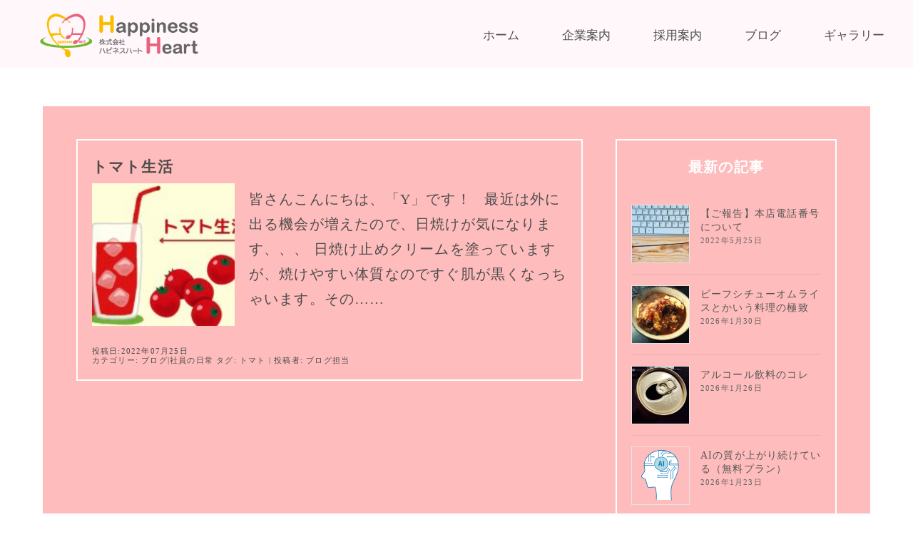

--- FILE ---
content_type: text/html; charset=UTF-8
request_url: https://hheart.jp/tag/%E3%83%88%E3%83%9E%E3%83%88/
body_size: 57497
content:
<!-- php_header -->
<!doctype html>
<html lang="ja">
<head>
    <meta charset="utf-8">
    <meta name="viewport" content="width=device-width, initial-scale=1.0">
    <meta name="Description" content="株式会社ハピネスハート">
    <meta name="Keywords" content="株式会社ハピネスハート,ハピネスハート,ハピネス,SES,システムエンジニア,プログラマー,Web,Web制作">
    <link rel="stylesheet" href="https://use.fontawesome.com/releases/v5.8.2/css/all.css" integrity="sha384-oS3vJWv+0UjzBfQzYUhtDYW+Pj2yciDJxpsK1OYPAYjqT085Qq/1cq5FLXAZQ7Ay" crossorigin="anonymous">
    <link rel="stylesheet" href="https://hheart.jp/wp/wp-content/themes/theme_HH/css/reset.css">
    <link rel="stylesheet" href="https://hheart.jp/wp/wp-content/themes/theme_HH/style.css">
	<script src="https://ajax.googleapis.com/ajax/libs/jquery/1.10.1/jquery.min.js"></script><link rel="stylesheet" href="https://hheart.jp/wp/wp-content/themes/theme_HH/css/loop.css">
<script src="https://ajax.googleapis.com/ajax/libs/jquery/1.10.1/jquery.min.js"></script>
    <title>トマト | 株式会社ハピネスハート株式会社ハピネスハート</title>
        

		<!-- All in One SEO 4.9.3 - aioseo.com -->
	<meta name="robots" content="max-image-preview:large" />
	<link rel="canonical" href="https://hheart.jp/tag/%e3%83%88%e3%83%9e%e3%83%88/" />
	<meta name="generator" content="All in One SEO (AIOSEO) 4.9.3" />
		<script type="application/ld+json" class="aioseo-schema">
			{"@context":"https:\/\/schema.org","@graph":[{"@type":"BreadcrumbList","@id":"https:\/\/hheart.jp\/tag\/%E3%83%88%E3%83%9E%E3%83%88\/#breadcrumblist","itemListElement":[{"@type":"ListItem","@id":"https:\/\/hheart.jp#listItem","position":1,"name":"\u30db\u30fc\u30e0","item":"https:\/\/hheart.jp","nextItem":{"@type":"ListItem","@id":"https:\/\/hheart.jp\/tag\/%e3%83%88%e3%83%9e%e3%83%88\/#listItem","name":"\u30c8\u30de\u30c8"}},{"@type":"ListItem","@id":"https:\/\/hheart.jp\/tag\/%e3%83%88%e3%83%9e%e3%83%88\/#listItem","position":2,"name":"\u30c8\u30de\u30c8","previousItem":{"@type":"ListItem","@id":"https:\/\/hheart.jp#listItem","name":"\u30db\u30fc\u30e0"}}]},{"@type":"CollectionPage","@id":"https:\/\/hheart.jp\/tag\/%E3%83%88%E3%83%9E%E3%83%88\/#collectionpage","url":"https:\/\/hheart.jp\/tag\/%E3%83%88%E3%83%9E%E3%83%88\/","name":"\u30c8\u30de\u30c8 | \u682a\u5f0f\u4f1a\u793e\u30cf\u30d4\u30cd\u30b9\u30cf\u30fc\u30c8","inLanguage":"ja","isPartOf":{"@id":"https:\/\/hheart.jp\/#website"},"breadcrumb":{"@id":"https:\/\/hheart.jp\/tag\/%E3%83%88%E3%83%9E%E3%83%88\/#breadcrumblist"}},{"@type":"Organization","@id":"https:\/\/hheart.jp\/#organization","name":"\u682a\u5f0f\u4f1a\u793e\u30cf\u30d4\u30cd\u30b9\u30cf\u30fc\u30c8","description":"Everyone is happiness","url":"https:\/\/hheart.jp\/"},{"@type":"WebSite","@id":"https:\/\/hheart.jp\/#website","url":"https:\/\/hheart.jp\/","name":"\u682a\u5f0f\u4f1a\u793e\u30cf\u30d4\u30cd\u30b9\u30cf\u30fc\u30c8","description":"Everyone is happiness","inLanguage":"ja","publisher":{"@id":"https:\/\/hheart.jp\/#organization"}}]}
		</script>
		<!-- All in One SEO -->

<link rel="alternate" type="application/rss+xml" title="株式会社ハピネスハート &raquo; トマト タグのフィード" href="https://hheart.jp/tag/%e3%83%88%e3%83%9e%e3%83%88/feed/" />
<meta name="description" content="トマト について 株式会社ハピネスハート Everyone is happiness" /><style id='wp-img-auto-sizes-contain-inline-css' type='text/css'>
img:is([sizes=auto i],[sizes^="auto," i]){contain-intrinsic-size:3000px 1500px}
/*# sourceURL=wp-img-auto-sizes-contain-inline-css */
</style>
<link rel='stylesheet' id='vkExUnit_common_style-css' href='https://hheart.jp/wp/wp-content/plugins/vk-all-in-one-expansion-unit/assets/css/vkExUnit_style.css?ver=9.113.0.1' type='text/css' media='all' />
<style id='vkExUnit_common_style-inline-css' type='text/css'>
:root {--ver_page_top_button_url:url(https://hheart.jp/wp/wp-content/plugins/vk-all-in-one-expansion-unit/assets/images/to-top-btn-icon.svg);}@font-face {font-weight: normal;font-style: normal;font-family: "vk_sns";src: url("https://hheart.jp/wp/wp-content/plugins/vk-all-in-one-expansion-unit/inc/sns/icons/fonts/vk_sns.eot?-bq20cj");src: url("https://hheart.jp/wp/wp-content/plugins/vk-all-in-one-expansion-unit/inc/sns/icons/fonts/vk_sns.eot?#iefix-bq20cj") format("embedded-opentype"),url("https://hheart.jp/wp/wp-content/plugins/vk-all-in-one-expansion-unit/inc/sns/icons/fonts/vk_sns.woff?-bq20cj") format("woff"),url("https://hheart.jp/wp/wp-content/plugins/vk-all-in-one-expansion-unit/inc/sns/icons/fonts/vk_sns.ttf?-bq20cj") format("truetype"),url("https://hheart.jp/wp/wp-content/plugins/vk-all-in-one-expansion-unit/inc/sns/icons/fonts/vk_sns.svg?-bq20cj#vk_sns") format("svg");}
.veu_promotion-alert__content--text {border: 1px solid rgba(0,0,0,0.125);padding: 0.5em 1em;border-radius: var(--vk-size-radius);margin-bottom: var(--vk-margin-block-bottom);font-size: 0.875rem;}/* Alert Content部分に段落タグを入れた場合に最後の段落の余白を0にする */.veu_promotion-alert__content--text p:last-of-type{margin-bottom:0;margin-top: 0;}
/*# sourceURL=vkExUnit_common_style-inline-css */
</style>
<style id='wp-emoji-styles-inline-css' type='text/css'>

	img.wp-smiley, img.emoji {
		display: inline !important;
		border: none !important;
		box-shadow: none !important;
		height: 1em !important;
		width: 1em !important;
		margin: 0 0.07em !important;
		vertical-align: -0.1em !important;
		background: none !important;
		padding: 0 !important;
	}
/*# sourceURL=wp-emoji-styles-inline-css */
</style>
<style id='wp-block-library-inline-css' type='text/css'>
:root{--wp-block-synced-color:#7a00df;--wp-block-synced-color--rgb:122,0,223;--wp-bound-block-color:var(--wp-block-synced-color);--wp-editor-canvas-background:#ddd;--wp-admin-theme-color:#007cba;--wp-admin-theme-color--rgb:0,124,186;--wp-admin-theme-color-darker-10:#006ba1;--wp-admin-theme-color-darker-10--rgb:0,107,160.5;--wp-admin-theme-color-darker-20:#005a87;--wp-admin-theme-color-darker-20--rgb:0,90,135;--wp-admin-border-width-focus:2px}@media (min-resolution:192dpi){:root{--wp-admin-border-width-focus:1.5px}}.wp-element-button{cursor:pointer}:root .has-very-light-gray-background-color{background-color:#eee}:root .has-very-dark-gray-background-color{background-color:#313131}:root .has-very-light-gray-color{color:#eee}:root .has-very-dark-gray-color{color:#313131}:root .has-vivid-green-cyan-to-vivid-cyan-blue-gradient-background{background:linear-gradient(135deg,#00d084,#0693e3)}:root .has-purple-crush-gradient-background{background:linear-gradient(135deg,#34e2e4,#4721fb 50%,#ab1dfe)}:root .has-hazy-dawn-gradient-background{background:linear-gradient(135deg,#faaca8,#dad0ec)}:root .has-subdued-olive-gradient-background{background:linear-gradient(135deg,#fafae1,#67a671)}:root .has-atomic-cream-gradient-background{background:linear-gradient(135deg,#fdd79a,#004a59)}:root .has-nightshade-gradient-background{background:linear-gradient(135deg,#330968,#31cdcf)}:root .has-midnight-gradient-background{background:linear-gradient(135deg,#020381,#2874fc)}:root{--wp--preset--font-size--normal:16px;--wp--preset--font-size--huge:42px}.has-regular-font-size{font-size:1em}.has-larger-font-size{font-size:2.625em}.has-normal-font-size{font-size:var(--wp--preset--font-size--normal)}.has-huge-font-size{font-size:var(--wp--preset--font-size--huge)}.has-text-align-center{text-align:center}.has-text-align-left{text-align:left}.has-text-align-right{text-align:right}.has-fit-text{white-space:nowrap!important}#end-resizable-editor-section{display:none}.aligncenter{clear:both}.items-justified-left{justify-content:flex-start}.items-justified-center{justify-content:center}.items-justified-right{justify-content:flex-end}.items-justified-space-between{justify-content:space-between}.screen-reader-text{border:0;clip-path:inset(50%);height:1px;margin:-1px;overflow:hidden;padding:0;position:absolute;width:1px;word-wrap:normal!important}.screen-reader-text:focus{background-color:#ddd;clip-path:none;color:#444;display:block;font-size:1em;height:auto;left:5px;line-height:normal;padding:15px 23px 14px;text-decoration:none;top:5px;width:auto;z-index:100000}html :where(.has-border-color){border-style:solid}html :where([style*=border-top-color]){border-top-style:solid}html :where([style*=border-right-color]){border-right-style:solid}html :where([style*=border-bottom-color]){border-bottom-style:solid}html :where([style*=border-left-color]){border-left-style:solid}html :where([style*=border-width]){border-style:solid}html :where([style*=border-top-width]){border-top-style:solid}html :where([style*=border-right-width]){border-right-style:solid}html :where([style*=border-bottom-width]){border-bottom-style:solid}html :where([style*=border-left-width]){border-left-style:solid}html :where(img[class*=wp-image-]){height:auto;max-width:100%}:where(figure){margin:0 0 1em}html :where(.is-position-sticky){--wp-admin--admin-bar--position-offset:var(--wp-admin--admin-bar--height,0px)}@media screen and (max-width:600px){html :where(.is-position-sticky){--wp-admin--admin-bar--position-offset:0px}}

/*# sourceURL=wp-block-library-inline-css */
</style><style id='global-styles-inline-css' type='text/css'>
:root{--wp--preset--aspect-ratio--square: 1;--wp--preset--aspect-ratio--4-3: 4/3;--wp--preset--aspect-ratio--3-4: 3/4;--wp--preset--aspect-ratio--3-2: 3/2;--wp--preset--aspect-ratio--2-3: 2/3;--wp--preset--aspect-ratio--16-9: 16/9;--wp--preset--aspect-ratio--9-16: 9/16;--wp--preset--color--black: #000000;--wp--preset--color--cyan-bluish-gray: #abb8c3;--wp--preset--color--white: #ffffff;--wp--preset--color--pale-pink: #f78da7;--wp--preset--color--vivid-red: #cf2e2e;--wp--preset--color--luminous-vivid-orange: #ff6900;--wp--preset--color--luminous-vivid-amber: #fcb900;--wp--preset--color--light-green-cyan: #7bdcb5;--wp--preset--color--vivid-green-cyan: #00d084;--wp--preset--color--pale-cyan-blue: #8ed1fc;--wp--preset--color--vivid-cyan-blue: #0693e3;--wp--preset--color--vivid-purple: #9b51e0;--wp--preset--gradient--vivid-cyan-blue-to-vivid-purple: linear-gradient(135deg,rgb(6,147,227) 0%,rgb(155,81,224) 100%);--wp--preset--gradient--light-green-cyan-to-vivid-green-cyan: linear-gradient(135deg,rgb(122,220,180) 0%,rgb(0,208,130) 100%);--wp--preset--gradient--luminous-vivid-amber-to-luminous-vivid-orange: linear-gradient(135deg,rgb(252,185,0) 0%,rgb(255,105,0) 100%);--wp--preset--gradient--luminous-vivid-orange-to-vivid-red: linear-gradient(135deg,rgb(255,105,0) 0%,rgb(207,46,46) 100%);--wp--preset--gradient--very-light-gray-to-cyan-bluish-gray: linear-gradient(135deg,rgb(238,238,238) 0%,rgb(169,184,195) 100%);--wp--preset--gradient--cool-to-warm-spectrum: linear-gradient(135deg,rgb(74,234,220) 0%,rgb(151,120,209) 20%,rgb(207,42,186) 40%,rgb(238,44,130) 60%,rgb(251,105,98) 80%,rgb(254,248,76) 100%);--wp--preset--gradient--blush-light-purple: linear-gradient(135deg,rgb(255,206,236) 0%,rgb(152,150,240) 100%);--wp--preset--gradient--blush-bordeaux: linear-gradient(135deg,rgb(254,205,165) 0%,rgb(254,45,45) 50%,rgb(107,0,62) 100%);--wp--preset--gradient--luminous-dusk: linear-gradient(135deg,rgb(255,203,112) 0%,rgb(199,81,192) 50%,rgb(65,88,208) 100%);--wp--preset--gradient--pale-ocean: linear-gradient(135deg,rgb(255,245,203) 0%,rgb(182,227,212) 50%,rgb(51,167,181) 100%);--wp--preset--gradient--electric-grass: linear-gradient(135deg,rgb(202,248,128) 0%,rgb(113,206,126) 100%);--wp--preset--gradient--midnight: linear-gradient(135deg,rgb(2,3,129) 0%,rgb(40,116,252) 100%);--wp--preset--font-size--small: 13px;--wp--preset--font-size--medium: 20px;--wp--preset--font-size--large: 36px;--wp--preset--font-size--x-large: 42px;--wp--preset--spacing--20: 0.44rem;--wp--preset--spacing--30: 0.67rem;--wp--preset--spacing--40: 1rem;--wp--preset--spacing--50: 1.5rem;--wp--preset--spacing--60: 2.25rem;--wp--preset--spacing--70: 3.38rem;--wp--preset--spacing--80: 5.06rem;--wp--preset--shadow--natural: 6px 6px 9px rgba(0, 0, 0, 0.2);--wp--preset--shadow--deep: 12px 12px 50px rgba(0, 0, 0, 0.4);--wp--preset--shadow--sharp: 6px 6px 0px rgba(0, 0, 0, 0.2);--wp--preset--shadow--outlined: 6px 6px 0px -3px rgb(255, 255, 255), 6px 6px rgb(0, 0, 0);--wp--preset--shadow--crisp: 6px 6px 0px rgb(0, 0, 0);}:where(.is-layout-flex){gap: 0.5em;}:where(.is-layout-grid){gap: 0.5em;}body .is-layout-flex{display: flex;}.is-layout-flex{flex-wrap: wrap;align-items: center;}.is-layout-flex > :is(*, div){margin: 0;}body .is-layout-grid{display: grid;}.is-layout-grid > :is(*, div){margin: 0;}:where(.wp-block-columns.is-layout-flex){gap: 2em;}:where(.wp-block-columns.is-layout-grid){gap: 2em;}:where(.wp-block-post-template.is-layout-flex){gap: 1.25em;}:where(.wp-block-post-template.is-layout-grid){gap: 1.25em;}.has-black-color{color: var(--wp--preset--color--black) !important;}.has-cyan-bluish-gray-color{color: var(--wp--preset--color--cyan-bluish-gray) !important;}.has-white-color{color: var(--wp--preset--color--white) !important;}.has-pale-pink-color{color: var(--wp--preset--color--pale-pink) !important;}.has-vivid-red-color{color: var(--wp--preset--color--vivid-red) !important;}.has-luminous-vivid-orange-color{color: var(--wp--preset--color--luminous-vivid-orange) !important;}.has-luminous-vivid-amber-color{color: var(--wp--preset--color--luminous-vivid-amber) !important;}.has-light-green-cyan-color{color: var(--wp--preset--color--light-green-cyan) !important;}.has-vivid-green-cyan-color{color: var(--wp--preset--color--vivid-green-cyan) !important;}.has-pale-cyan-blue-color{color: var(--wp--preset--color--pale-cyan-blue) !important;}.has-vivid-cyan-blue-color{color: var(--wp--preset--color--vivid-cyan-blue) !important;}.has-vivid-purple-color{color: var(--wp--preset--color--vivid-purple) !important;}.has-black-background-color{background-color: var(--wp--preset--color--black) !important;}.has-cyan-bluish-gray-background-color{background-color: var(--wp--preset--color--cyan-bluish-gray) !important;}.has-white-background-color{background-color: var(--wp--preset--color--white) !important;}.has-pale-pink-background-color{background-color: var(--wp--preset--color--pale-pink) !important;}.has-vivid-red-background-color{background-color: var(--wp--preset--color--vivid-red) !important;}.has-luminous-vivid-orange-background-color{background-color: var(--wp--preset--color--luminous-vivid-orange) !important;}.has-luminous-vivid-amber-background-color{background-color: var(--wp--preset--color--luminous-vivid-amber) !important;}.has-light-green-cyan-background-color{background-color: var(--wp--preset--color--light-green-cyan) !important;}.has-vivid-green-cyan-background-color{background-color: var(--wp--preset--color--vivid-green-cyan) !important;}.has-pale-cyan-blue-background-color{background-color: var(--wp--preset--color--pale-cyan-blue) !important;}.has-vivid-cyan-blue-background-color{background-color: var(--wp--preset--color--vivid-cyan-blue) !important;}.has-vivid-purple-background-color{background-color: var(--wp--preset--color--vivid-purple) !important;}.has-black-border-color{border-color: var(--wp--preset--color--black) !important;}.has-cyan-bluish-gray-border-color{border-color: var(--wp--preset--color--cyan-bluish-gray) !important;}.has-white-border-color{border-color: var(--wp--preset--color--white) !important;}.has-pale-pink-border-color{border-color: var(--wp--preset--color--pale-pink) !important;}.has-vivid-red-border-color{border-color: var(--wp--preset--color--vivid-red) !important;}.has-luminous-vivid-orange-border-color{border-color: var(--wp--preset--color--luminous-vivid-orange) !important;}.has-luminous-vivid-amber-border-color{border-color: var(--wp--preset--color--luminous-vivid-amber) !important;}.has-light-green-cyan-border-color{border-color: var(--wp--preset--color--light-green-cyan) !important;}.has-vivid-green-cyan-border-color{border-color: var(--wp--preset--color--vivid-green-cyan) !important;}.has-pale-cyan-blue-border-color{border-color: var(--wp--preset--color--pale-cyan-blue) !important;}.has-vivid-cyan-blue-border-color{border-color: var(--wp--preset--color--vivid-cyan-blue) !important;}.has-vivid-purple-border-color{border-color: var(--wp--preset--color--vivid-purple) !important;}.has-vivid-cyan-blue-to-vivid-purple-gradient-background{background: var(--wp--preset--gradient--vivid-cyan-blue-to-vivid-purple) !important;}.has-light-green-cyan-to-vivid-green-cyan-gradient-background{background: var(--wp--preset--gradient--light-green-cyan-to-vivid-green-cyan) !important;}.has-luminous-vivid-amber-to-luminous-vivid-orange-gradient-background{background: var(--wp--preset--gradient--luminous-vivid-amber-to-luminous-vivid-orange) !important;}.has-luminous-vivid-orange-to-vivid-red-gradient-background{background: var(--wp--preset--gradient--luminous-vivid-orange-to-vivid-red) !important;}.has-very-light-gray-to-cyan-bluish-gray-gradient-background{background: var(--wp--preset--gradient--very-light-gray-to-cyan-bluish-gray) !important;}.has-cool-to-warm-spectrum-gradient-background{background: var(--wp--preset--gradient--cool-to-warm-spectrum) !important;}.has-blush-light-purple-gradient-background{background: var(--wp--preset--gradient--blush-light-purple) !important;}.has-blush-bordeaux-gradient-background{background: var(--wp--preset--gradient--blush-bordeaux) !important;}.has-luminous-dusk-gradient-background{background: var(--wp--preset--gradient--luminous-dusk) !important;}.has-pale-ocean-gradient-background{background: var(--wp--preset--gradient--pale-ocean) !important;}.has-electric-grass-gradient-background{background: var(--wp--preset--gradient--electric-grass) !important;}.has-midnight-gradient-background{background: var(--wp--preset--gradient--midnight) !important;}.has-small-font-size{font-size: var(--wp--preset--font-size--small) !important;}.has-medium-font-size{font-size: var(--wp--preset--font-size--medium) !important;}.has-large-font-size{font-size: var(--wp--preset--font-size--large) !important;}.has-x-large-font-size{font-size: var(--wp--preset--font-size--x-large) !important;}
/*# sourceURL=global-styles-inline-css */
</style>

<style id='classic-theme-styles-inline-css' type='text/css'>
/*! This file is auto-generated */
.wp-block-button__link{color:#fff;background-color:#32373c;border-radius:9999px;box-shadow:none;text-decoration:none;padding:calc(.667em + 2px) calc(1.333em + 2px);font-size:1.125em}.wp-block-file__button{background:#32373c;color:#fff;text-decoration:none}
/*# sourceURL=/wp-includes/css/classic-themes.min.css */
</style>
<link rel='stylesheet' id='contact-form-7-css' href='https://hheart.jp/wp/wp-content/plugins/contact-form-7/includes/css/styles.css?ver=6.1.4' type='text/css' media='all' />
<link rel='stylesheet' id='veu-cta-css' href='https://hheart.jp/wp/wp-content/plugins/vk-all-in-one-expansion-unit/inc/call-to-action/package/assets/css/style.css?ver=9.113.0.1' type='text/css' media='all' />
<link rel='stylesheet' id='tablepress-default-css' href='https://hheart.jp/wp/wp-content/plugins/tablepress/css/build/default.css?ver=3.2.5' type='text/css' media='all' />
<link rel="https://api.w.org/" href="https://hheart.jp/wp-json/" /><link rel="alternate" title="JSON" type="application/json" href="https://hheart.jp/wp-json/wp/v2/tags/81" /><link rel="EditURI" type="application/rsd+xml" title="RSD" href="https://hheart.jp/wp/xmlrpc.php?rsd" />
<meta name="generator" content="WordPress 6.9" />
<noscript><style>.lazyload[data-src]{display:none !important;}</style></noscript><style>.lazyload{background-image:none !important;}.lazyload:before{background-image:none !important;}</style><!-- [ VK All in One Expansion Unit OGP ] -->
<meta property="og:site_name" content="株式会社ハピネスハート" />
<meta property="og:url" content="https://hheart.jp/blog/tomato-life/" />
<meta property="og:title" content="タグ: トマト | 株式会社ハピネスハート" />
<meta property="og:description" content="トマト について 株式会社ハピネスハート Everyone is happiness" />
<meta property="og:type" content="article" />
<!-- [ / VK All in One Expansion Unit OGP ] -->
<!-- [ VK All in One Expansion Unit twitter card ] -->
<meta name="twitter:card" content="summary_large_image">
<meta name="twitter:description" content="トマト について 株式会社ハピネスハート Everyone is happiness">
<meta name="twitter:title" content="タグ: トマト | 株式会社ハピネスハート">
<meta name="twitter:url" content="https://hheart.jp/blog/tomato-life/">
	<meta name="twitter:domain" content="hheart.jp">
	<!-- [ / VK All in One Expansion Unit twitter card ] -->
	<link rel="icon" href="https://hheart.jp/wp/wp-content/uploads/2019/06/cropped-screenshot-32x32.png" sizes="32x32" />
<link rel="icon" href="https://hheart.jp/wp/wp-content/uploads/2019/06/cropped-screenshot-192x192.png" sizes="192x192" />
<link rel="apple-touch-icon" href="https://hheart.jp/wp/wp-content/uploads/2019/06/cropped-screenshot-180x180.png" />
<meta name="msapplication-TileImage" content="https://hheart.jp/wp/wp-content/uploads/2019/06/cropped-screenshot-270x270.png" />
		<style type="text/css" id="wp-custom-css">
			@media screen and (max-width: 768px) {
  .comp {
    overflow-x: auto;
    display: block;
    white-space: nowrap;
  }
}		</style>
				<style type="text/css">/* VK CSS Customize */#gallery_slider{top:0;}.g_slider_none{top:0;}/* End VK CSS Customize */</style>
			</head>

<body id="Top">
    <div id="wrap">
        <header id="header">
            <h1><a href="https://hheart.jp"><img src="[data-uri]" alt="株式会社ハピネスハート" data-src="https://hheart.jp/wp/wp-content/themes/theme_HH/img/hh-logo-002.png" decoding="async" class="lazyload" data-eio-rwidth="356" data-eio-rheight="113"><noscript><img src="https://hheart.jp/wp/wp-content/themes/theme_HH/img/hh-logo-002.png" alt="株式会社ハピネスハート" data-eio="l"></noscript></a></h1>
            <nav id="gNav">
                <div class="drower">≡</div>
                <div class="menu-gnav_menu-container"><ul id="menu-gnav_menu" class="menu"><li id="menu-item-266" class="menu-item menu-item-type-post_type menu-item-object-page menu-item-home menu-item-266"><a href="https://hheart.jp/">ホーム</a></li>
<li id="menu-item-267" class="menu-item menu-item-type-post_type menu-item-object-page menu-item-267"><a href="https://hheart.jp/company/">企業案内</a></li>
<li id="menu-item-269" class="menu-item menu-item-type-post_type menu-item-object-page menu-item-269"><a href="https://hheart.jp/recruit/">採用案内</a></li>
<li id="menu-item-270" class="menu-item menu-item-type-post_type menu-item-object-page current_page_parent menu-item-270 current-menu-ancestor"><a href="https://hheart.jp/blog/">ブログ</a></li>
<li id="menu-item-457" class="menu-item menu-item-type-post_type menu-item-object-page menu-item-457"><a href="https://hheart.jp/gallery/">ギャラリー</a></li>
</ul></div>            </nav>
        </header>
        <div id="container"><!-- /php_header -->
<div class="temp">
<!-- php_contents_main -->
<main class="loop">

    <div class="article">
    <h2><a href="https://hheart.jp/blog/tomato-life/">トマト生活</a></h2>
        <a href="https://hheart.jp/blog/tomato-life/"><img src="[data-uri]" class="eye_catch wp-post-image lazyload" alt="" decoding="async" data-src="https://hheart.jp/wp/wp-content/uploads/2022/07/faaa1da2015739e2236d78085cc2bc1e-150x150.jpg" data-eio-rwidth="150" data-eio-rheight="150" /><noscript><img src="https://hheart.jp/wp/wp-content/uploads/2022/07/faaa1da2015739e2236d78085cc2bc1e-150x150.jpg" class="eye_catch wp-post-image" alt="" decoding="async" data-eio="l" /></noscript></a>
    <div class="blogText">
皆さんこんにちは、「Y」です！
&nbsp;
最近は外に出る機会が増えたので、日焼けが気になります、、、
日焼け止めクリームを塗っていますが、焼けやすい体質なのですぐ肌が黒くなっちゃいます。その……</div>

    <div class="meta">
        投稿日:2022年07月25日<br>
        カテゴリー: <a href="https://hheart.jp/category/blog/" rel="category tag">ブログ</a>|<a href="https://hheart.jp/category/blog/everyday/" rel="category tag">社員の日常</a> タグ: <a href="https://hheart.jp/tag/%e3%83%88%e3%83%9e%e3%83%88/" rel="tag">トマト</a> | 投稿者: <a href="https://hheart.jp/author/hh_bloger/" title="ブログ担当 の投稿" rel="author">ブログ担当</a>    </div>
    </div>
    
    
</main>
<!-- /php_contents_main -->
<!-- php_contents_sub -->
<div id="sidebar">

<div class="section"><div class="veu_postList pt_0"><h2 class="widgettitle">最新の記事</h2>
<div class="postList postList_miniThumb">
<div class="postList_item" id="post-13735">
				<div class="postList_thumbnail">
		<a href="https://hheart.jp/news/announcement-changes-headoffice-phonenumber/">
			<img src="[data-uri]" class="attachment-thumbnail size-thumbnail wp-post-image lazyload" alt="" decoding="async" data-src="https://hheart.jp/wp/wp-content/uploads/2018/05/cropped-TOP-02-1-150x150.jpg" data-eio-rwidth="150" data-eio-rheight="150" /><noscript><img src="https://hheart.jp/wp/wp-content/uploads/2018/05/cropped-TOP-02-1-150x150.jpg" class="attachment-thumbnail size-thumbnail wp-post-image" alt="" decoding="async" data-eio="l" /></noscript>		</a>
		</div><!-- [ /.postList_thumbnail ] -->
		<div class="postList_body">
		<div class="postList_title entry-title"><a href="https://hheart.jp/news/announcement-changes-headoffice-phonenumber/">【ご報告】本店電話番号について</a></div><div class="published postList_date postList_meta_items">2022年5月25日</div>	</div><!-- [ /.postList_body ] -->
</div>
		
<div class="postList_item" id="post-24543">
				<div class="postList_thumbnail">
		<a href="https://hheart.jp/blog/%e3%83%93%e3%83%bc%e3%83%95%e3%82%b7%e3%83%81%e3%83%a5%e3%83%bc%e3%82%aa%e3%83%a0%e3%83%a9%e3%82%a4%e3%82%b9%e3%81%a8%e3%81%8b%e3%81%84%e3%81%86%e6%96%99%e7%90%86%e3%81%ae%e6%a5%b5%e8%87%b4/">
			<img src="[data-uri]" class="attachment-thumbnail size-thumbnail wp-post-image lazyload" alt="" decoding="async" data-src="https://hheart.jp/wp/wp-content/uploads/2026/01/1000001327-150x150.jpg" data-eio-rwidth="150" data-eio-rheight="150" /><noscript><img src="https://hheart.jp/wp/wp-content/uploads/2026/01/1000001327-150x150.jpg" class="attachment-thumbnail size-thumbnail wp-post-image" alt="" decoding="async" data-eio="l" /></noscript>		</a>
		</div><!-- [ /.postList_thumbnail ] -->
		<div class="postList_body">
		<div class="postList_title entry-title"><a href="https://hheart.jp/blog/%e3%83%93%e3%83%bc%e3%83%95%e3%82%b7%e3%83%81%e3%83%a5%e3%83%bc%e3%82%aa%e3%83%a0%e3%83%a9%e3%82%a4%e3%82%b9%e3%81%a8%e3%81%8b%e3%81%84%e3%81%86%e6%96%99%e7%90%86%e3%81%ae%e6%a5%b5%e8%87%b4/">ビーフシチューオムライスとかいう料理の極致</a></div><div class="published postList_date postList_meta_items">2026年1月30日</div>	</div><!-- [ /.postList_body ] -->
</div>
		
<div class="postList_item" id="post-24505">
				<div class="postList_thumbnail">
		<a href="https://hheart.jp/blog/%e3%82%a2%e3%83%ab%e3%82%b3%e3%83%bc%e3%83%ab%e9%a3%b2%e6%96%99%e3%81%ae%e3%82%b3%e3%83%ac/">
			<img src="[data-uri]" class="attachment-thumbnail size-thumbnail wp-post-image lazyload" alt="" decoding="async" data-src="https://hheart.jp/wp/wp-content/uploads/2025/12/1766456129963-e1766457308744-150x150.jpg" data-eio-rwidth="150" data-eio-rheight="150" /><noscript><img src="https://hheart.jp/wp/wp-content/uploads/2025/12/1766456129963-e1766457308744-150x150.jpg" class="attachment-thumbnail size-thumbnail wp-post-image" alt="" decoding="async" data-eio="l" /></noscript>		</a>
		</div><!-- [ /.postList_thumbnail ] -->
		<div class="postList_body">
		<div class="postList_title entry-title"><a href="https://hheart.jp/blog/%e3%82%a2%e3%83%ab%e3%82%b3%e3%83%bc%e3%83%ab%e9%a3%b2%e6%96%99%e3%81%ae%e3%82%b3%e3%83%ac/">アルコール飲料のコレ</a></div><div class="published postList_date postList_meta_items">2026年1月26日</div>	</div><!-- [ /.postList_body ] -->
</div>
		
<div class="postList_item" id="post-24507">
				<div class="postList_thumbnail">
		<a href="https://hheart.jp/blog/ai%e3%81%ae%e8%b3%aa%e3%81%8c%e4%b8%8a%e3%81%8c%e3%82%8a%e7%b6%9a%e3%81%91%e3%81%a6%e3%81%84%e3%82%8b%ef%bc%88%e7%84%a1%e6%96%99%e3%83%97%e3%83%a9%e3%83%b3%ef%bc%89/">
			<img src="[data-uri]" class="attachment-thumbnail size-thumbnail wp-post-image lazyload" alt="" decoding="async" data-src="https://hheart.jp/wp/wp-content/uploads/2025/09/AI-150x150.png" data-eio-rwidth="150" data-eio-rheight="150" /><noscript><img src="https://hheart.jp/wp/wp-content/uploads/2025/09/AI-150x150.png" class="attachment-thumbnail size-thumbnail wp-post-image" alt="" decoding="async" data-eio="l" /></noscript>		</a>
		</div><!-- [ /.postList_thumbnail ] -->
		<div class="postList_body">
		<div class="postList_title entry-title"><a href="https://hheart.jp/blog/ai%e3%81%ae%e8%b3%aa%e3%81%8c%e4%b8%8a%e3%81%8c%e3%82%8a%e7%b6%9a%e3%81%91%e3%81%a6%e3%81%84%e3%82%8b%ef%bc%88%e7%84%a1%e6%96%99%e3%83%97%e3%83%a9%e3%83%b3%ef%bc%89/">AIの質が上がり続けている（無料プラン）</a></div><div class="published postList_date postList_meta_items">2026年1月23日</div>	</div><!-- [ /.postList_body ] -->
</div>
		
<div class="postList_item" id="post-24501">
				<div class="postList_thumbnail">
		<a href="https://hheart.jp/blog/%e3%83%91%e3%82%bd%e3%82%b3%e3%83%b3%e3%81%af%e8%ab%a6%e3%82%81%e3%81%be%e3%81%97%e3%81%9f/">
			<img src="[data-uri]" class="attachment-thumbnail size-thumbnail wp-post-image lazyload" alt="" decoding="async"   data-src="https://hheart.jp/wp/wp-content/uploads/2025/12/503643d61b3b1dfea83154eb48febc56-150x150.png" data-srcset="https://hheart.jp/wp/wp-content/uploads/2025/12/503643d61b3b1dfea83154eb48febc56-150x150.png 150w, https://hheart.jp/wp/wp-content/uploads/2025/12/503643d61b3b1dfea83154eb48febc56-300x300.png 300w, https://hheart.jp/wp/wp-content/uploads/2025/12/503643d61b3b1dfea83154eb48febc56-1024x1024.png 1024w, https://hheart.jp/wp/wp-content/uploads/2025/12/503643d61b3b1dfea83154eb48febc56-768x768.png 768w, https://hheart.jp/wp/wp-content/uploads/2025/12/503643d61b3b1dfea83154eb48febc56.png 1080w" data-sizes="auto" data-eio-rwidth="150" data-eio-rheight="150" /><noscript><img src="https://hheart.jp/wp/wp-content/uploads/2025/12/503643d61b3b1dfea83154eb48febc56-150x150.png" class="attachment-thumbnail size-thumbnail wp-post-image" alt="" decoding="async" srcset="https://hheart.jp/wp/wp-content/uploads/2025/12/503643d61b3b1dfea83154eb48febc56-150x150.png 150w, https://hheart.jp/wp/wp-content/uploads/2025/12/503643d61b3b1dfea83154eb48febc56-300x300.png 300w, https://hheart.jp/wp/wp-content/uploads/2025/12/503643d61b3b1dfea83154eb48febc56-1024x1024.png 1024w, https://hheart.jp/wp/wp-content/uploads/2025/12/503643d61b3b1dfea83154eb48febc56-768x768.png 768w, https://hheart.jp/wp/wp-content/uploads/2025/12/503643d61b3b1dfea83154eb48febc56.png 1080w" sizes="(max-width: 150px) 100vw, 150px" data-eio="l" /></noscript>		</a>
		</div><!-- [ /.postList_thumbnail ] -->
		<div class="postList_body">
		<div class="postList_title entry-title"><a href="https://hheart.jp/blog/%e3%83%91%e3%82%bd%e3%82%b3%e3%83%b3%e3%81%af%e8%ab%a6%e3%82%81%e3%81%be%e3%81%97%e3%81%9f/">パソコンは諦めました</a></div><div class="published postList_date postList_meta_items">2026年1月21日</div>	</div><!-- [ /.postList_body ] -->
</div>
		
<div class="postList_item" id="post-24499">
				<div class="postList_thumbnail">
		<a href="https://hheart.jp/blog/%e5%ae%b6%e7%b3%bb%e3%83%a9%e3%83%bc%e3%83%a1%e3%83%b3-in-house/">
			<img src="[data-uri]" class="attachment-thumbnail size-thumbnail wp-post-image lazyload" alt="" decoding="async" data-src="https://hheart.jp/wp/wp-content/uploads/2025/12/1766456126813-150x150.jpg" data-eio-rwidth="150" data-eio-rheight="150" /><noscript><img src="https://hheart.jp/wp/wp-content/uploads/2025/12/1766456126813-150x150.jpg" class="attachment-thumbnail size-thumbnail wp-post-image" alt="" decoding="async" data-eio="l" /></noscript>		</a>
		</div><!-- [ /.postList_thumbnail ] -->
		<div class="postList_body">
		<div class="postList_title entry-title"><a href="https://hheart.jp/blog/%e5%ae%b6%e7%b3%bb%e3%83%a9%e3%83%bc%e3%83%a1%e3%83%b3-in-house/">家系ラーメン in House</a></div><div class="published postList_date postList_meta_items">2026年1月19日</div>	</div><!-- [ /.postList_body ] -->
</div>
		
<div class="postList_item" id="post-24497">
				<div class="postList_thumbnail">
		<a href="https://hheart.jp/blog/re%e3%80%90%e6%a5%b5%e3%80%91%e9%ba%bb%e5%a9%86%e8%b1%86%e8%85%90%e3%80%90%e8%be%9b%e3%80%91/">
			<img src="[data-uri]" class="attachment-thumbnail size-thumbnail wp-post-image lazyload" alt="" decoding="async" data-src="https://hheart.jp/wp/wp-content/uploads/2025/12/1874281-1-150x150.png" data-eio-rwidth="150" data-eio-rheight="150" /><noscript><img src="https://hheart.jp/wp/wp-content/uploads/2025/12/1874281-1-150x150.png" class="attachment-thumbnail size-thumbnail wp-post-image" alt="" decoding="async" data-eio="l" /></noscript>		</a>
		</div><!-- [ /.postList_thumbnail ] -->
		<div class="postList_body">
		<div class="postList_title entry-title"><a href="https://hheart.jp/blog/re%e3%80%90%e6%a5%b5%e3%80%91%e9%ba%bb%e5%a9%86%e8%b1%86%e8%85%90%e3%80%90%e8%be%9b%e3%80%91/">Re:【極】麻婆豆腐【辛】</a></div><div class="published postList_date postList_meta_items">2026年1月16日</div>	</div><!-- [ /.postList_body ] -->
</div>
		
<div class="postList_item" id="post-24466">
				<div class="postList_thumbnail">
		<a href="https://hheart.jp/blog/%e3%82%aa%e3%83%a0%e3%83%a9%e3%82%a4%e3%82%b9%e7%94%9f%e6%88%90/">
			<img src="[data-uri]" class="attachment-thumbnail size-thumbnail wp-post-image lazyload" alt="" decoding="async" data-src="https://hheart.jp/wp/wp-content/uploads/2025/12/vb-2-150x150.png" data-eio-rwidth="150" data-eio-rheight="150" /><noscript><img src="https://hheart.jp/wp/wp-content/uploads/2025/12/vb-2-150x150.png" class="attachment-thumbnail size-thumbnail wp-post-image" alt="" decoding="async" data-eio="l" /></noscript>		</a>
		</div><!-- [ /.postList_thumbnail ] -->
		<div class="postList_body">
		<div class="postList_title entry-title"><a href="https://hheart.jp/blog/%e3%82%aa%e3%83%a0%e3%83%a9%e3%82%a4%e3%82%b9%e7%94%9f%e6%88%90/">オムライス生成</a></div><div class="published postList_date postList_meta_items">2026年1月14日</div>	</div><!-- [ /.postList_body ] -->
</div>
		
<div class="postList_item" id="post-24481">
				<div class="postList_thumbnail">
		<a href="https://hheart.jp/blog/%e3%80%90%e6%a5%b5%e3%80%91%e9%ba%bb%e5%a9%86%e8%b1%86%e8%85%90%e3%80%90%e8%be%9b%e3%80%91/">
			<img src="[data-uri]" class="attachment-thumbnail size-thumbnail wp-post-image lazyload" alt="" decoding="async" data-src="https://hheart.jp/wp/wp-content/uploads/2025/12/1874281-150x150.png" data-eio-rwidth="150" data-eio-rheight="150" /><noscript><img src="https://hheart.jp/wp/wp-content/uploads/2025/12/1874281-150x150.png" class="attachment-thumbnail size-thumbnail wp-post-image" alt="" decoding="async" data-eio="l" /></noscript>		</a>
		</div><!-- [ /.postList_thumbnail ] -->
		<div class="postList_body">
		<div class="postList_title entry-title"><a href="https://hheart.jp/blog/%e3%80%90%e6%a5%b5%e3%80%91%e9%ba%bb%e5%a9%86%e8%b1%86%e8%85%90%e3%80%90%e8%be%9b%e3%80%91/">【極】麻婆豆腐【辛】</a></div><div class="published postList_date postList_meta_items">2026年1月12日</div>	</div><!-- [ /.postList_body ] -->
</div>
		
<div class="postList_item" id="post-24484">
				<div class="postList_thumbnail">
		<a href="https://hheart.jp/blog/%e3%81%8a%e3%81%a7%e3%82%93-of-eden/">
			<img src="[data-uri]" class="attachment-thumbnail size-thumbnail wp-post-image lazyload" alt="" decoding="async" data-src="https://hheart.jp/wp/wp-content/uploads/2025/12/23017787-150x150.png" data-eio-rwidth="150" data-eio-rheight="150" /><noscript><img src="https://hheart.jp/wp/wp-content/uploads/2025/12/23017787-150x150.png" class="attachment-thumbnail size-thumbnail wp-post-image" alt="" decoding="async" data-eio="l" /></noscript>		</a>
		</div><!-- [ /.postList_thumbnail ] -->
		<div class="postList_body">
		<div class="postList_title entry-title"><a href="https://hheart.jp/blog/%e3%81%8a%e3%81%a7%e3%82%93-of-eden/">おでん of Eden</a></div><div class="published postList_date postList_meta_items">2026年1月9日</div>	</div><!-- [ /.postList_body ] -->
</div>
		
<div class="postList_item" id="post-24476">
				<div class="postList_thumbnail">
		<a href="https://hheart.jp/blog/%e3%80%90%e6%82%b2%e5%a0%b1%e3%80%91%e3%83%91%e3%82%bd%e3%82%b3%e3%83%b3%e3%80%81%e5%80%a4%e4%b8%8a%e3%81%8c%e3%82%8a%e7%a2%ba%e5%ae%9a/">
			<img src="[data-uri]" class="attachment-thumbnail size-thumbnail wp-post-image lazyload" alt="" decoding="async" data-src="https://hheart.jp/wp/wp-content/uploads/2025/12/22385850-150x150.png" data-eio-rwidth="150" data-eio-rheight="150" /><noscript><img src="https://hheart.jp/wp/wp-content/uploads/2025/12/22385850-150x150.png" class="attachment-thumbnail size-thumbnail wp-post-image" alt="" decoding="async" data-eio="l" /></noscript>		</a>
		</div><!-- [ /.postList_thumbnail ] -->
		<div class="postList_body">
		<div class="postList_title entry-title"><a href="https://hheart.jp/blog/%e3%80%90%e6%82%b2%e5%a0%b1%e3%80%91%e3%83%91%e3%82%bd%e3%82%b3%e3%83%b3%e3%80%81%e5%80%a4%e4%b8%8a%e3%81%8c%e3%82%8a%e7%a2%ba%e5%ae%9a/">【悲報】パソコン、値上がり確定</a></div><div class="published postList_date postList_meta_items">2026年1月7日</div>	</div><!-- [ /.postList_body ] -->
</div>
		</div></div></div><div class="section"><h2 class="widgettitle">カテゴリー</h2>

			<ul>
					<li class="cat-item cat-item-59"><a href="https://hheart.jp/category/news/">お知らせ</a> (2)
</li>
	<li class="cat-item cat-item-1"><a href="https://hheart.jp/category/blog/">ブログ</a> (262)
</li>
	<li class="cat-item cat-item-55"><a href="https://hheart.jp/category/blog/story/">入社までの道のり</a> (18)
</li>
	<li class="cat-item cat-item-12"><a href="https://hheart.jp/category/blog/training/">研修</a> (41)
</li>
	<li class="cat-item cat-item-9"><a href="https://hheart.jp/category/blog/event/">社内交流イベント</a> (10)
</li>
	<li class="cat-item cat-item-6"><a href="https://hheart.jp/category/blog/everyday/">社員の日常</a> (279)
</li>
	<li class="cat-item cat-item-5"><a href="https://hheart.jp/category/blog/founder/">社長のひとりごと</a> (10)
</li>
			</ul>

			</div><div class="section"><h2 class="widgettitle">アーカイブ</h2>

			<ul>
					<li><a href='https://hheart.jp/2026/01/'>2026年1月</a>&nbsp;(11)</li>
	<li><a href='https://hheart.jp/2025/12/'>2025年12月</a>&nbsp;(12)</li>
	<li><a href='https://hheart.jp/2025/11/'>2025年11月</a>&nbsp;(2)</li>
	<li><a href='https://hheart.jp/2025/10/'>2025年10月</a>&nbsp;(1)</li>
	<li><a href='https://hheart.jp/2025/09/'>2025年9月</a>&nbsp;(1)</li>
	<li><a href='https://hheart.jp/2025/06/'>2025年6月</a>&nbsp;(13)</li>
	<li><a href='https://hheart.jp/2025/05/'>2025年5月</a>&nbsp;(9)</li>
	<li><a href='https://hheart.jp/2025/04/'>2025年4月</a>&nbsp;(2)</li>
	<li><a href='https://hheart.jp/2025/03/'>2025年3月</a>&nbsp;(9)</li>
	<li><a href='https://hheart.jp/2025/02/'>2025年2月</a>&nbsp;(8)</li>
	<li><a href='https://hheart.jp/2025/01/'>2025年1月</a>&nbsp;(9)</li>
	<li><a href='https://hheart.jp/2024/12/'>2024年12月</a>&nbsp;(8)</li>
	<li><a href='https://hheart.jp/2024/11/'>2024年11月</a>&nbsp;(9)</li>
	<li><a href='https://hheart.jp/2024/10/'>2024年10月</a>&nbsp;(7)</li>
	<li><a href='https://hheart.jp/2024/09/'>2024年9月</a>&nbsp;(7)</li>
	<li><a href='https://hheart.jp/2024/08/'>2024年8月</a>&nbsp;(9)</li>
	<li><a href='https://hheart.jp/2024/07/'>2024年7月</a>&nbsp;(8)</li>
	<li><a href='https://hheart.jp/2024/04/'>2024年4月</a>&nbsp;(9)</li>
	<li><a href='https://hheart.jp/2024/03/'>2024年3月</a>&nbsp;(13)</li>
	<li><a href='https://hheart.jp/2024/02/'>2024年2月</a>&nbsp;(19)</li>
	<li><a href='https://hheart.jp/2024/01/'>2024年1月</a>&nbsp;(1)</li>
	<li><a href='https://hheart.jp/2023/12/'>2023年12月</a>&nbsp;(13)</li>
	<li><a href='https://hheart.jp/2023/11/'>2023年11月</a>&nbsp;(12)</li>
	<li><a href='https://hheart.jp/2023/09/'>2023年9月</a>&nbsp;(3)</li>
	<li><a href='https://hheart.jp/2023/08/'>2023年8月</a>&nbsp;(15)</li>
	<li><a href='https://hheart.jp/2023/07/'>2023年7月</a>&nbsp;(14)</li>
	<li><a href='https://hheart.jp/2023/06/'>2023年6月</a>&nbsp;(1)</li>
	<li><a href='https://hheart.jp/2023/03/'>2023年3月</a>&nbsp;(1)</li>
	<li><a href='https://hheart.jp/2023/02/'>2023年2月</a>&nbsp;(9)</li>
	<li><a href='https://hheart.jp/2023/01/'>2023年1月</a>&nbsp;(6)</li>
	<li><a href='https://hheart.jp/2022/12/'>2022年12月</a>&nbsp;(2)</li>
	<li><a href='https://hheart.jp/2022/10/'>2022年10月</a>&nbsp;(12)</li>
	<li><a href='https://hheart.jp/2022/09/'>2022年9月</a>&nbsp;(29)</li>
	<li><a href='https://hheart.jp/2022/08/'>2022年8月</a>&nbsp;(9)</li>
	<li><a href='https://hheart.jp/2022/07/'>2022年7月</a>&nbsp;(12)</li>
	<li><a href='https://hheart.jp/2022/06/'>2022年6月</a>&nbsp;(15)</li>
	<li><a href='https://hheart.jp/2022/05/'>2022年5月</a>&nbsp;(17)</li>
	<li><a href='https://hheart.jp/2022/04/'>2022年4月</a>&nbsp;(10)</li>
	<li><a href='https://hheart.jp/2022/03/'>2022年3月</a>&nbsp;(1)</li>
	<li><a href='https://hheart.jp/2022/02/'>2022年2月</a>&nbsp;(1)</li>
	<li><a href='https://hheart.jp/2022/01/'>2022年1月</a>&nbsp;(2)</li>
	<li><a href='https://hheart.jp/2021/12/'>2021年12月</a>&nbsp;(11)</li>
	<li><a href='https://hheart.jp/2021/11/'>2021年11月</a>&nbsp;(11)</li>
	<li><a href='https://hheart.jp/2021/10/'>2021年10月</a>&nbsp;(2)</li>
	<li><a href='https://hheart.jp/2021/08/'>2021年8月</a>&nbsp;(3)</li>
	<li><a href='https://hheart.jp/2021/06/'>2021年6月</a>&nbsp;(1)</li>
	<li><a href='https://hheart.jp/2021/03/'>2021年3月</a>&nbsp;(2)</li>
	<li><a href='https://hheart.jp/2021/02/'>2021年2月</a>&nbsp;(1)</li>
	<li><a href='https://hheart.jp/2020/10/'>2020年10月</a>&nbsp;(2)</li>
	<li><a href='https://hheart.jp/2020/09/'>2020年9月</a>&nbsp;(3)</li>
	<li><a href='https://hheart.jp/2020/08/'>2020年8月</a>&nbsp;(1)</li>
	<li><a href='https://hheart.jp/2020/07/'>2020年7月</a>&nbsp;(1)</li>
	<li><a href='https://hheart.jp/2020/06/'>2020年6月</a>&nbsp;(1)</li>
	<li><a href='https://hheart.jp/2020/05/'>2020年5月</a>&nbsp;(1)</li>
	<li><a href='https://hheart.jp/2020/04/'>2020年4月</a>&nbsp;(1)</li>
	<li><a href='https://hheart.jp/2020/02/'>2020年2月</a>&nbsp;(1)</li>
	<li><a href='https://hheart.jp/2019/07/'>2019年7月</a>&nbsp;(5)</li>
	<li><a href='https://hheart.jp/2019/06/'>2019年6月</a>&nbsp;(2)</li>
	<li><a href='https://hheart.jp/2019/04/'>2019年4月</a>&nbsp;(2)</li>
	<li><a href='https://hheart.jp/2019/01/'>2019年1月</a>&nbsp;(2)</li>
	<li><a href='https://hheart.jp/2018/08/'>2018年8月</a>&nbsp;(1)</li>
	<li><a href='https://hheart.jp/2018/07/'>2018年7月</a>&nbsp;(1)</li>
	<li><a href='https://hheart.jp/2018/05/'>2018年5月</a>&nbsp;(1)</li>
			</ul>

			</div>
</div><!-- /php_contents_sub -->
</div>
<!-- php_footer -->
        </div>
        <footer>
            <!--<div class="footerLine"><a href="#Top"><span id="pageTop">TOPへ</span></a></div>-->
            <ul>
                <li><a href="https://www.instagram.com/happinessheart_fjn" target="_blank"><img src="[data-uri]" alt="Instagram" data-src="https://hheart.jp/wp/wp-content/themes/theme_HH/img/Instagram_512.png" decoding="async" class="lazyload" data-eio-rwidth="512" data-eio-rheight="512"><noscript><img src="https://hheart.jp/wp/wp-content/themes/theme_HH/img/Instagram_512.png" alt="Instagram" data-eio="l"></noscript></a></li>
                <li><a href="https://twitter.com/saiyo_happiness" target="_blank"><img src="[data-uri]" alt="twitter" data-src="https://hheart.jp/wp/wp-content/themes/theme_HH/img/twitter_512.png" decoding="async" class="lazyload" data-eio-rwidth="512" data-eio-rheight="512"><noscript><img src="https://hheart.jp/wp/wp-content/themes/theme_HH/img/twitter_512.png" alt="twitter" data-eio="l"></noscript></a></li>
                <li><a href="https://www.facebook.com/%E6%A0%AA%E5%BC%8F%E4%BC%9A%E7%A4%BE%E3%83%8F%E3%83%94%E3%83%8D%E3%82%B9%E3%83%8F%E3%83%BC%E3%83%88-652771395170876/?modal=admin_todo_tour" target="_blank"><img src="[data-uri]" alt="facebook" data-src="https://hheart.jp/wp/wp-content/themes/theme_HH/img/flogo_512.png" decoding="async" class="lazyload" data-eio-rwidth="512" data-eio-rheight="512"><noscript><img src="https://hheart.jp/wp/wp-content/themes/theme_HH/img/flogo_512.png" alt="facebook" data-eio="l"></noscript></a></li>
            </ul>
            <p><small>Copyright &copy; 2026 <a href="https://hheart.jp">株式会社ハピネスハート</a>, All Rights Reserved.</small></p>
        </footer>
    </div><script src="https://hheart.jp/wp/wp-content/themes/theme_HH/js/smooth_scroll.js" type="text/javascript"></script>
<script src="https://hheart.jp/wp/wp-content/themes/theme_HH/js/drower.js" type="text/javascript"></script>
<script>
jQuery(function ($) {
    
    $('.gallery_img img').on('click',function(){
        $(this).parent().addClass('gallery_active');
        $('#gallery_slider').show();
        $('#g_slider_img').append($(this).clone());
    });
        
    $('.g_slider_next').on('click',function() {
        var $displaySlide = $('.gallery_active');
        $displaySlide.removeClass('gallery_active');
        if($displaySlide.next().length){
            $displaySlide.next().addClass('gallery_active');
        }else{
            $('.gallery_img').first().addClass('gallery_active');
        }
        $('#g_slider_img img').remove();
        $('#g_slider_img').append($('.gallery_active img').clone());
    });

    $('.g_slider_prev').on('click',function() {
        var $displaySlide = $('.gallery_active');
        $displaySlide.removeClass('gallery_active');
        if($displaySlide.prev().length){
            $displaySlide.prev().addClass('gallery_active');
        }else{
            $('.gallery_img').last().addClass('gallery_active');
        }
        $('#g_slider_img img').remove();
        $('#g_slider_img').append($('.gallery_active img').clone());
    });

    $('.g_slider_none').on('click',function(){
        $('#gallery_slider').hide();
        var $displaySlide = $('.gallery_active');
        $displaySlide.removeClass('gallery_active');
        $('#g_slider_img img').remove();
    });

});
</script>
<script type="speculationrules">
{"prefetch":[{"source":"document","where":{"and":[{"href_matches":"/*"},{"not":{"href_matches":["/wp/wp-*.php","/wp/wp-admin/*","/wp/wp-content/uploads/*","/wp/wp-content/*","/wp/wp-content/plugins/*","/wp/wp-content/themes/theme_HH/*","/*\\?(.+)"]}},{"not":{"selector_matches":"a[rel~=\"nofollow\"]"}},{"not":{"selector_matches":".no-prefetch, .no-prefetch a"}}]},"eagerness":"conservative"}]}
</script>
<a href="#top" id="page_top" class="page_top_btn">PAGE TOP</a><script type="text/javascript" id="eio-lazy-load-js-before">
/* <![CDATA[ */
var eio_lazy_vars = {"exactdn_domain":"","skip_autoscale":0,"bg_min_dpr":1.100000000000000088817841970012523233890533447265625,"threshold":0,"use_dpr":1};
//# sourceURL=eio-lazy-load-js-before
/* ]]> */
</script>
<script type="text/javascript" src="https://hheart.jp/wp/wp-content/plugins/ewww-image-optimizer/includes/lazysizes.min.js?ver=831" id="eio-lazy-load-js" async="async" data-wp-strategy="async"></script>
<script type="text/javascript" src="https://hheart.jp/wp/wp-includes/js/dist/hooks.min.js?ver=dd5603f07f9220ed27f1" id="wp-hooks-js"></script>
<script type="text/javascript" src="https://hheart.jp/wp/wp-includes/js/dist/i18n.min.js?ver=c26c3dc7bed366793375" id="wp-i18n-js"></script>
<script type="text/javascript" id="wp-i18n-js-after">
/* <![CDATA[ */
wp.i18n.setLocaleData( { 'text direction\u0004ltr': [ 'ltr' ] } );
//# sourceURL=wp-i18n-js-after
/* ]]> */
</script>
<script type="text/javascript" src="https://hheart.jp/wp/wp-content/plugins/contact-form-7/includes/swv/js/index.js?ver=6.1.4" id="swv-js"></script>
<script type="text/javascript" id="contact-form-7-js-translations">
/* <![CDATA[ */
( function( domain, translations ) {
	var localeData = translations.locale_data[ domain ] || translations.locale_data.messages;
	localeData[""].domain = domain;
	wp.i18n.setLocaleData( localeData, domain );
} )( "contact-form-7", {"translation-revision-date":"2025-11-30 08:12:23+0000","generator":"GlotPress\/4.0.3","domain":"messages","locale_data":{"messages":{"":{"domain":"messages","plural-forms":"nplurals=1; plural=0;","lang":"ja_JP"},"This contact form is placed in the wrong place.":["\u3053\u306e\u30b3\u30f3\u30bf\u30af\u30c8\u30d5\u30a9\u30fc\u30e0\u306f\u9593\u9055\u3063\u305f\u4f4d\u7f6e\u306b\u7f6e\u304b\u308c\u3066\u3044\u307e\u3059\u3002"],"Error:":["\u30a8\u30e9\u30fc:"]}},"comment":{"reference":"includes\/js\/index.js"}} );
//# sourceURL=contact-form-7-js-translations
/* ]]> */
</script>
<script type="text/javascript" id="contact-form-7-js-before">
/* <![CDATA[ */
var wpcf7 = {
    "api": {
        "root": "https:\/\/hheart.jp\/wp-json\/",
        "namespace": "contact-form-7\/v1"
    }
};
//# sourceURL=contact-form-7-js-before
/* ]]> */
</script>
<script type="text/javascript" src="https://hheart.jp/wp/wp-content/plugins/contact-form-7/includes/js/index.js?ver=6.1.4" id="contact-form-7-js"></script>
<script type="text/javascript" id="vkExUnit_master-js-js-extra">
/* <![CDATA[ */
var vkExOpt = {"ajax_url":"https://hheart.jp/wp/wp-admin/admin-ajax.php","hatena_entry":"https://hheart.jp/wp-json/vk_ex_unit/v1/hatena_entry/","facebook_entry":"https://hheart.jp/wp-json/vk_ex_unit/v1/facebook_entry/","facebook_count_enable":"","entry_count":"1","entry_from_post":"","homeUrl":"https://hheart.jp/"};
//# sourceURL=vkExUnit_master-js-js-extra
/* ]]> */
</script>
<script type="text/javascript" src="https://hheart.jp/wp/wp-content/plugins/vk-all-in-one-expansion-unit/assets/js/all.min.js?ver=9.113.0.1" id="vkExUnit_master-js-js"></script>
<script type="text/javascript" src="https://hheart.jp/wp/wp-includes/js/clipboard.min.js?ver=2.0.11" id="clipboard-js"></script>
<script type="text/javascript" src="https://hheart.jp/wp/wp-content/plugins/vk-all-in-one-expansion-unit/inc/sns/assets/js/copy-button.js" id="copy-button-js"></script>
<script type="text/javascript" src="https://hheart.jp/wp/wp-content/plugins/vk-all-in-one-expansion-unit/inc/smooth-scroll/js/smooth-scroll.min.js?ver=9.113.0.1" id="smooth-scroll-js-js"></script>
<script id="wp-emoji-settings" type="application/json">
{"baseUrl":"https://s.w.org/images/core/emoji/17.0.2/72x72/","ext":".png","svgUrl":"https://s.w.org/images/core/emoji/17.0.2/svg/","svgExt":".svg","source":{"concatemoji":"https://hheart.jp/wp/wp-includes/js/wp-emoji-release.min.js?ver=6.9"}}
</script>
<script type="module">
/* <![CDATA[ */
/*! This file is auto-generated */
const a=JSON.parse(document.getElementById("wp-emoji-settings").textContent),o=(window._wpemojiSettings=a,"wpEmojiSettingsSupports"),s=["flag","emoji"];function i(e){try{var t={supportTests:e,timestamp:(new Date).valueOf()};sessionStorage.setItem(o,JSON.stringify(t))}catch(e){}}function c(e,t,n){e.clearRect(0,0,e.canvas.width,e.canvas.height),e.fillText(t,0,0);t=new Uint32Array(e.getImageData(0,0,e.canvas.width,e.canvas.height).data);e.clearRect(0,0,e.canvas.width,e.canvas.height),e.fillText(n,0,0);const a=new Uint32Array(e.getImageData(0,0,e.canvas.width,e.canvas.height).data);return t.every((e,t)=>e===a[t])}function p(e,t){e.clearRect(0,0,e.canvas.width,e.canvas.height),e.fillText(t,0,0);var n=e.getImageData(16,16,1,1);for(let e=0;e<n.data.length;e++)if(0!==n.data[e])return!1;return!0}function u(e,t,n,a){switch(t){case"flag":return n(e,"\ud83c\udff3\ufe0f\u200d\u26a7\ufe0f","\ud83c\udff3\ufe0f\u200b\u26a7\ufe0f")?!1:!n(e,"\ud83c\udde8\ud83c\uddf6","\ud83c\udde8\u200b\ud83c\uddf6")&&!n(e,"\ud83c\udff4\udb40\udc67\udb40\udc62\udb40\udc65\udb40\udc6e\udb40\udc67\udb40\udc7f","\ud83c\udff4\u200b\udb40\udc67\u200b\udb40\udc62\u200b\udb40\udc65\u200b\udb40\udc6e\u200b\udb40\udc67\u200b\udb40\udc7f");case"emoji":return!a(e,"\ud83e\u1fac8")}return!1}function f(e,t,n,a){let r;const o=(r="undefined"!=typeof WorkerGlobalScope&&self instanceof WorkerGlobalScope?new OffscreenCanvas(300,150):document.createElement("canvas")).getContext("2d",{willReadFrequently:!0}),s=(o.textBaseline="top",o.font="600 32px Arial",{});return e.forEach(e=>{s[e]=t(o,e,n,a)}),s}function r(e){var t=document.createElement("script");t.src=e,t.defer=!0,document.head.appendChild(t)}a.supports={everything:!0,everythingExceptFlag:!0},new Promise(t=>{let n=function(){try{var e=JSON.parse(sessionStorage.getItem(o));if("object"==typeof e&&"number"==typeof e.timestamp&&(new Date).valueOf()<e.timestamp+604800&&"object"==typeof e.supportTests)return e.supportTests}catch(e){}return null}();if(!n){if("undefined"!=typeof Worker&&"undefined"!=typeof OffscreenCanvas&&"undefined"!=typeof URL&&URL.createObjectURL&&"undefined"!=typeof Blob)try{var e="postMessage("+f.toString()+"("+[JSON.stringify(s),u.toString(),c.toString(),p.toString()].join(",")+"));",a=new Blob([e],{type:"text/javascript"});const r=new Worker(URL.createObjectURL(a),{name:"wpTestEmojiSupports"});return void(r.onmessage=e=>{i(n=e.data),r.terminate(),t(n)})}catch(e){}i(n=f(s,u,c,p))}t(n)}).then(e=>{for(const n in e)a.supports[n]=e[n],a.supports.everything=a.supports.everything&&a.supports[n],"flag"!==n&&(a.supports.everythingExceptFlag=a.supports.everythingExceptFlag&&a.supports[n]);var t;a.supports.everythingExceptFlag=a.supports.everythingExceptFlag&&!a.supports.flag,a.supports.everything||((t=a.source||{}).concatemoji?r(t.concatemoji):t.wpemoji&&t.twemoji&&(r(t.twemoji),r(t.wpemoji)))});
//# sourceURL=https://hheart.jp/wp/wp-includes/js/wp-emoji-loader.min.js
/* ]]> */
</script>
</body>

</html><!-- /php_footer -->

--- FILE ---
content_type: text/css
request_url: https://hheart.jp/wp/wp-content/themes/theme_HH/css/loop.css
body_size: 8546
content:
@charset "utf-8";
/* CSS Document */

/*-----------------------------------------------------------------------
                            loop
-----------------------------------------------------------------------*/
.loop {
	width: calc(666.6 / 1280 * 100vw);
	max-width: 666.6px;
	padding: calc(20 / 1280 * 100vw);
	margin-bottom: 0;
	float: left;
	border: calc(2 / 1280 * 100vw) solid #fff;
}

.loop img {
	width: 80%;
    margin: 5px auto;
    display: block;
}

.loop .article h2 {
	font-size: calc(21.3 / 1280 * 100vw);
}

.loop .article a:hover,
#sidebar a:hover {
	text-decoration-line: none;
	color: #fff;
}

.loop .article .eye_catch {
	width: calc(200 / 1280 * 100vw);
	max-width: 200px;
	height: calc(200 / 1280 * 100vw);
	max-height: 200px;
	float: left;
}

.loop .article .blogText {
	width: calc(446.6 / 1280 * 100vw);
	max-width: 446.6px;
	float: right;
    font-size: calc(20 / 1280 * 100vw);
	margin-top: 10px;
} 

.loop .article .meta {
	clear: both;
	padding-top: 1em;
    font-size: 0.7em;
}

/*-----------------------------------------------------------------------
                            sidebar
-----------------------------------------------------------------------*/
#sidebar {
	width: calc(266.6 / 1280 * 100vw);
	max-width: 266.6px;
	padding: calc(20 / 1280 * 100vw);
	border: calc(2 / 1280 * 100vw) solid #fff;
    float:right;
}

#sidebar .section,
.article {
	padding-bottom: calc(20 / 1280 * 100vw);
	border-bottom: calc(2 / 1280 * 100vw) solid #fff;
	margin-bottom: calc(20 / 1280 * 100vw);
}

#sidebar .section:last-of-type,
.article:last-of-type {
	padding-bottom: 0;
	border-bottom: none;
	margin-bottom: 0;
}

#sidebar .section h2 {
	text-align: center;
	margin-bottom: calc(20 / 1280 * 100vw);
	color: #fff;
}

#sidebar .section .searchform label {
	display: none;
}

#sidebar .section ul li {
	border-top: 1px dotted #fff;
	padding: calc(6.6 / 1280 * 100vw) 0;
	font-size: 15px;	
}

/*-----------------------------------------------------------------------
                            single
-----------------------------------------------------------------------*/
.single h2{
    margin-top: 30px;
    margin-bottom: 20px;
}
#single_title{
    padding: 10px 30px 10px 30px;
    background: #fff;
    display: table;
    font-size: 26px;
    margin-bottom: 50px;
    margin-top: 0;
    position: relative;
}
#single_title::before {
  position: absolute;
  content: '';
  top: 100%;
  left: 0;
  border: none;
  border-bottom: solid 15px transparent;
  border-right: solid 20px rgb(149, 158, 155);
}
.single h3{
    position: relative;
    background: #fff;
    margin: 30px 0px 20px 0px;
    display: table;
    padding: 5px 20px;
    font-size: 18px;
	line-height: normal;
    border-radius: 5px;
}
.single h3:after {
    position: absolute;
    content: '';
    top: 100%;
    left: 10px;
    border: 15px solid transparent;
    border-top: 15px solid #fff;
    width: 0;
    height: 0;
}
.single h4{
    font-size: 20px;
    margin-bottom: 15px;
    padding-top: 15px;
}
.single p{
    line-height: 30px;
    font-size: 15px;
}

.single .single_contents img {
    object-fit: contain;
    object-position: left;
}
.single iframe{
    width: 100%;
    margin: 20px 0;
}

.loop .single a:hover {
	color: #fff;
}

.loop .single .meta {
    margin-top: 1em;
    font-size: 15px!important;
}

.otherPost {
	width: 100%;
	padding: 2em 0 1em;
	border-bottom: 1px dotted #fff;
	margin-bottom: 1em;
    font-size: 15px;
}

.otherPost::after {
	display: block;
	content: "";
	clear: both;
}

.single .commentlist {
	padding-left: 1.5em;
}

.single .commentlist li {
	margin-bottom: 1em;
}

.single .commentlist .reply a {
	border: 0.5px solid #aaa;
	padding: 0 0.5em;
	background-color: #eee;
}

.single .commentlist .reply a:hover {
	background-color: #aaa;
}

.single .commentlist .children li {
    padding-left: 1em;
    box-sizing: border-box;
}

.single .commentlist .children .reply {
    display: none;
}

.single .comment-respond .comment-form p input[type="text"] {
	width: 30em;
	font-size: calc(17.3 / 1280 * 100vw);
}

.single .comment-respond .comment-form p label {
	display: block;
}

.single .comment-respond .comment-form-comment textarea {
	width: 30em;
	height: 10em;
	font-size: calc(17.3 / 1280 * 100vw);
}

.single .comment-respond .form-submit .submit {
	padding: 0.5em 1em;
    border-radius: 5px;
}

.single .comment-respond .form-submit .submit:hover {
	cursor: pointer;
	background-color: #aaa;
	color: #fff;
}

/*previous_next_LINK*/
div.previous_link a{
    text-decoration: underline;
}
div.next_link a{
    text-decoration: underline;
}
/*widget*/
h2.widgettitle{
    font-size: 20px;
}


/*--------------------------------------------- mediaQuery_SP ---------------------------------------------------------------*/
@media screen and (max-width: 768px) {
/*--------------------------------------------- loop_sidebar ---------------------------------------------------------------*/
    .loop,
    #sidebar {
        float: none;
        width: 100%;
        max-width: 100%;
        padding: 0;
        border: none;
        font-size: 14px;
        line-height: 20px;
    }
    
    .loop {
        margin-bottom: 30px;
        padding-bottom: 5px;
        border-bottom: 1px solid #fff;
    }
    
    .loop .article h2 {
        font-size: 16px;
    }
    
    .loop .article .eye_catch {
        width: 100%;
        height: auto;
        padding: 5px 0;
        float: none;
    }
    
    .loop .article .blogText {
        width: 100%;
        float: none;
        font-size: 14px;
		margin-top: 0;
    }
    
    .single h2{
        line-height: 30px;
        display: block;
    }
    .single h2.single_title{
        line-height: 30px;
        display: block;
    }
    .single h3{
        line-height: 25px;
    }

/*--------------------------------------------- single ---------------------------------------------------------------*/
    .single .single_contents img {
        width: 100%;
    }
    
    .single .meta {
        margin-top: 20px;
    }
    
    .single .comment-respond .comment-form-comment textarea,
	.single .comment-respond .comment-form p input[type="text"] {
		font-size: 14px;
		width: 100%;
        box-sizing: border-box;
	}

/*-------------------------------------------------------------------------------------------------------------------------*/
}

/*----------------------------- mediaQuery_Large ------------------------------------------------------------------------*/
@media (min-width: 1280px) {
/*--------------------------------------------- loop_sidebar ---------------------------------------------------------------*/
    .loop {
    	padding: 20px;
    	border-width: 2px;
    }
    
    .loop .article h2 {
    	font-size: 21.3px;
    }
    
    .loop .article .blogText {
        font-size: 20px;
    }
    
    #sidebar {
    	padding: 20px;
    	border-width: 2px;
    }
    
    #sidebar .section,
    .article {
    	padding-bottom: 20px;
    	border-bottom-width: 2px;
    	margin-bottom: 20px;
    }
    
    #sidebar .section h2 {
    	margin-bottom: 20px;
    }
    
    #sidebar .section ul li {
    	padding: 6.6px 0;
    }
    
    .single h2{
        line-height: 30px;
    }
    .single h3{
        line-height: 25px;
    }
    
/*--------------------------------------------- single ---------------------------------------------------------------*/
    .single .comment-respond .comment-form p input[type="text"] {
    	font-size: 17.3px;
    }
    
    .single .comment-respond .comment-form-comment textarea {
    	font-size: 17.3px;
    }
    
/*-------------------------------------------------------------------------------------------------------------------------*/
}


/*------------Topへ戻るボタン------------6/11追加*/
@media screen and (min-width: 769px) {
    .footerLine::after {
        display: block;
        content: "";
        position: absolute;
        left: calc( 50% - calc( calc( 120 / 1280 * 130vw ) / 2 ) );
        bottom: 0;
        width: 0;
        height: 0;
        border-top: 0px solid transparent;
        border-left: calc( 60 / 1280 * 130vw ) solid transparent;
        border-right: calc( 60 / 1280 * 130vw ) solid transparent;
        border-bottom: calc( 53.3 / 1280 * 130vw ) solid #898989; 
    }
    span#pageTop {
        color: #fff;
        position: absolute;
        left: calc( 50% - calc( calc( 14 / 1280 * 130vw ) * 1.5 ) );
        bottom: calc( 20 / 1280 * 130vw );
        font-size: calc( 14 / 1280 * 130vw );
        z-index: 1;
    }
}

--- FILE ---
content_type: application/javascript
request_url: https://hheart.jp/wp/wp-content/themes/theme_HH/js/smooth_scroll.js
body_size: 719
content:
jQuery(function($) {
    $('a[href^="#"]').on("click",function(e) {
        var st = $(window).scrollTop();
        $(window).scrollTop(st +1);
        if ($("html").scrollTop() >0) {
            st = $("html");
        } else if ($("body").scrollTop() > 0) {
            st = $("body");
        }
        
        var href = $(this).attr("href"),
            targetOt = $(href).offset().top,
            headerHt = $("#header").outerHeight(),
            targetPt = targetOt - headerHt;
        
        e.preventDefault();
        
        if ( targetPt <= 0 ){    
            st.animate({scrollTop: 0},1000,"swing");
        } else {
            st.animate({scrollTop: targetPt},1000,"swing");
        }
    });
});

--- FILE ---
content_type: application/javascript
request_url: https://hheart.jp/wp/wp-content/themes/theme_HH/js/drower.js
body_size: 413
content:
jQuery(function($) {
    var $menu = $("#gNav ul");
    
    var menuWidth = $menu.outerWidth();
    
    $(".drower").on("click", function(e) {
        e.preventDefault;
        if ( $(this).text() == "×" ) {
            $(this).text("≡");
            $menu.animate({ right: -(menuWidth) },500);
        } else {
            $(this).text("×");
            $menu.animate({ right: 0 },500);
        }
    })
})